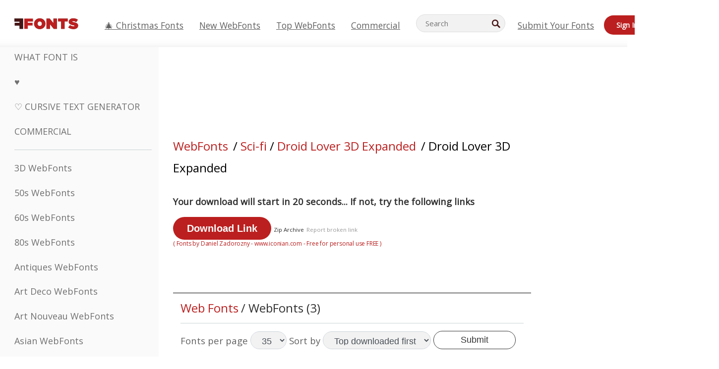

--- FILE ---
content_type: text/css
request_url: https://webfonts.ffonts.net/index.php?p=csss&id=18124,14614,14615,14616,
body_size: 423
content:
@font-face {
font-family: 'Droid-Lover-3D-Expanded';
src:     url('https://webfonts.ffonts.net/webfonts/D/R/Droid-Lover-3D-Expanded/Droid-Lover-3D-Expanded.ttf.woff') format('woff'),
    url('https://webfonts.ffonts.net/webfonts/D/R/Droid-Lover-3D-Expanded/Droid-Lover-3D-Expanded.ttf.eot'),
    url('https://webfonts.ffonts.net/webfonts/D/R/Droid-Lover-3D-Expanded/Droid-Lover-3D-Expanded.ttf.eot?#iefix') format('embedded-opentype');
font-weight: 400;
font-style: normal;
font-display: swap;
}
@font-face {
font-family: 'Bosox-SemiBold';
src:     url('https://webfonts.ffonts.net/webfonts/B/O/Bosox-SemiBold/Bosox-SemiBold.ttf.woff') format('woff'),
    url('https://webfonts.ffonts.net/webfonts/B/O/Bosox-SemiBold/Bosox-SemiBold.ttf.eot'),
    url('https://webfonts.ffonts.net/webfonts/B/O/Bosox-SemiBold/Bosox-SemiBold.ttf.eot?#iefix') format('embedded-opentype');
font-weight: 400;
font-style: normal;
font-display: swap;
}
@font-face {
font-family: 'West-Test';
src:     url('https://webfonts.ffonts.net/webfonts/W/E/West-Test/West-Test.ttf.woff') format('woff'),
    url('https://webfonts.ffonts.net/webfonts/W/E/West-Test/West-Test.ttf.eot'),
    url('https://webfonts.ffonts.net/webfonts/W/E/West-Test/West-Test.ttf.eot?#iefix') format('embedded-opentype');
font-weight: 400;
font-style: normal;
font-display: swap;
}
@font-face {
font-family: 'Madfont-Bars';
src:     url('https://webfonts.ffonts.net/webfonts/M/A/Madfont-Bars/Madfont-Bars.ttf.woff') format('woff'),
    url('https://webfonts.ffonts.net/webfonts/M/A/Madfont-Bars/Madfont-Bars.ttf.eot'),
    url('https://webfonts.ffonts.net/webfonts/M/A/Madfont-Bars/Madfont-Bars.ttf.eot?#iefix') format('embedded-opentype');
font-weight: 400;
font-style: normal;
font-display: swap;
}
.examplefontl {
  font-family: 'Droid-Lover-3D-Expanded';
  color: black;
}
.examplefont {
  padding-bottom: 2em;
  overflow: hidden;
  text-align: center;
}
.examplefont div {
  float: left;
  border: 1px solid #ccc;
  text-align: center;
  width: 1.25em;
  height: 2em;
  margin-right: -1px;
  margin-bottom: -1px;
  font-size: 3.2em;
}
.examplefont div .defaultC {
  color: #ccc;
  font-family: arial, sans-serif;
  font-size: .4em;
  display: block;
}


--- FILE ---
content_type: text/plain;charset=UTF-8
request_url: https://c.pub.network/v2/c
body_size: -265
content:
70ad247d-0114-4a98-842a-53fb5be8bc10